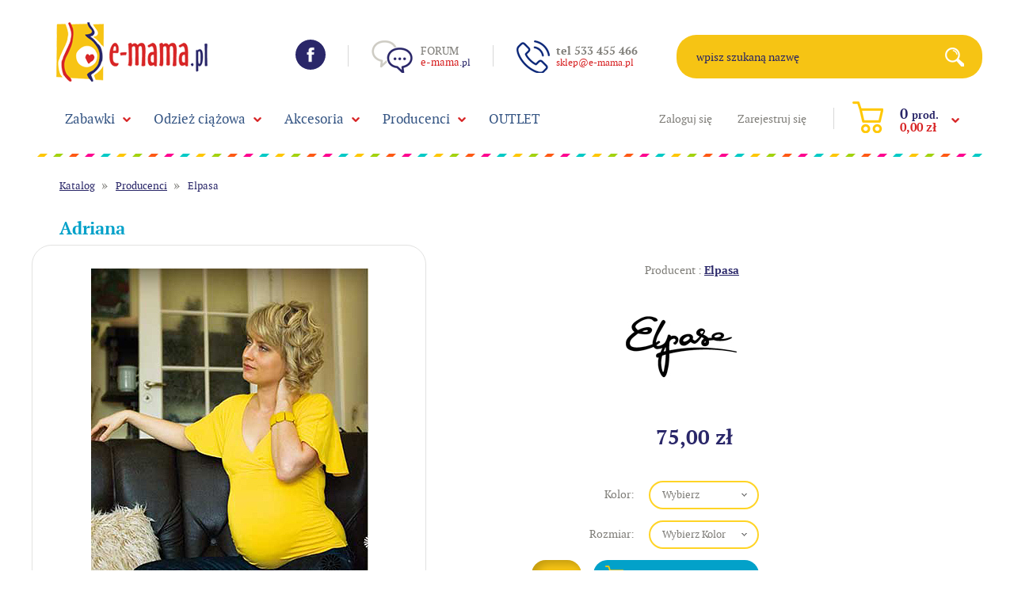

--- FILE ---
content_type: text/html; charset=utf-8
request_url: https://www.e-mama.pl/p1782,adriana.html
body_size: 7816
content:
<!DOCTYPE HTML><html lang="pl"><head><meta http-equiv="Content-Type" content="text/html; charset=utf-8"><title>Adriana - e-mama.pl</title>
<link rel="canonical" href="https://www.e-mama.pl/p1782,adriana.html">
<meta name="description" content="Bluzka ciążowa z fantazyjnym, krótkim rękawkiem wyciętym w formie bardzo modnego nietoperza. Dekolt zakładany kopertowo z cięciem pod biustem.">
<meta property="og:title" content="Adriana">
<meta property="og:type" content="product">
<meta property="og:url" content="https://www.e-mama.pl/p1782,adriana.html">
<meta property="og:description" content="Bluzka ciążowa z fantazyjnym, krótkim rękawkiem wyciętym w formie bardzo modnego nietoperza. Dekolt zakładany kopertowo z cięciem pod biustem.">
<meta property="og:image" content="https://www.e-mama.pl/galerie/a/adriana-1001_2532.jpg">
<meta property="og:site_name" content="e-mama.pl"><meta http-equiv="x-ua-compatible" content="ie=edge">
		<meta name="theme-color" content="#fff">
		<meta name="MobileOptimized" content="320">
		<meta name="HandheldFriendly" content="true">
		<meta name="viewport" content="width=device-width, initial-scale=1, viewport-fit=cover, target-densitydpi=device-dpi, shrink-to-fit=no">
		<link rel="stylesheet" media="screen" href="SUCRO/styles/screen.css">
		<link rel="icon" type="image/x-icon" href="SUCRO/favicon.png">

<script type="application/ld+json">{
"@context": "http://schema.org",
"@type": "Organization",
"address": {
"@type": "PostalAddress",
"addressLocality": "Marki",
"streetAddress": "Dobra 10",
"postalCode": "05-270",
"addressRegion": "mazowieckie"
},
"name": "e-mama.pl",
"email": "sklep@e-mama.pl",
"telephone": "533455466",
"vatID": "1250187187",
"image": "https://e-mama.pl/SUCRO/images/logo.png"
}</script>

<script type="text/javascript">var aProdukty = []; var aProduktyN = []; var aProduktyRadio = []; aProdukty[1782] = [2,3]; aProduktyN[1782] = [2,3]; </script><script type="text/javascript" src="skrypty.php"></script><script type="application/ld+json">{"@context":"http://schema.org","@type":"BreadcrumbList","itemListElement":[{"@type":"ListItem","position":1,"item":{"@id":"https://www.e-mama.pl/k94,producenci.html","name":"Producenci"}},{"@type":"ListItem","position":2,"item":{"@id":"https://www.e-mama.pl/k142,producenci-elpasa.html","name":"Elpasa"}}]}</script></head><body><img id="loading-image" src="img/loading.gif" alt="loading" style="height: 1px; width: 1px; position: absolute; left: 0; top: 0; display: none"><div id="kqs-tlo" style="width: 100%; height: 100%; visibility: hidden; position: fixed; top: 0; left: 0; background-color: #000000; z-index: 1000; opacity: 0; transition: visibility 0.5s linear, opacity 0.5s linear;" onclick="kqs_off();"></div><div id="galeria-box" style="visibility: hidden; position: fixed; color: #000000; background-color: #ffffff; z-index: 1001; border: 2px solid #404040; box-shadow: 0 0 50px 0 #404040; opacity: 0; transition: visibility 0.5s linear, opacity 0.5s linear;"><div id="galeria-podklad" style="width: 32px; height: 32px; margin: 20px; text-align: center"><img src="img/loading.gif" alt="loading" id="galeria-obraz" onclick="kqs_off();"></div><div style="margin: -10px 10px 10px 10px" id="galeria-miniatury"></div><div id="galeria-nazwa" style="margin: 10px; color: #000000; font-weight: bold; text-align: center"></div><div class="kqs-iks" style="width: 24px; height: 24px; position: absolute; cursor: pointer; top: 0; right: 0; background: #ffffff url(img/iks.png) 6px 6px/12px no-repeat; box-sizing: content-box;" onclick="kqs_off();"></div></div><table id="kqs-box-tlo" style="width: 100%; height: 100%; visibility: hidden; position: fixed; top: 0; left: 0; z-index: 1001; opacity: 0; transition: visibility 0.5s linear, opacity 0.5s linear;"><tr><td style="width: 100%; height: 100%"><div id="kqs-box" style="display: table; width: 95%; height: 95%; position: relative; margin: auto; color: #000000; background-color: #ffffff; border: 2px solid #404040; box-shadow: 0 0 50px 0 #404040"><div id="kqs-box-zawartosc" style="height: inherit; padding: 20px"></div><div class="kqs-iks" style="width: 24px; height: 24px; position: absolute; border-color: #404040; cursor: pointer; top: 2px; right: 2px; background: #ffffff url(img/iks.png) 6px 6px/12px no-repeat; box-sizing: content-box" onclick="kqs_off();"></div></div></td></tr></table><div id="podpowiedzi" style="visibility: hidden; position: absolute; width: 500px"></div><div id="root">
			<header id="header">
				<div id="top">
					<p id="logo"><a href="/"><img src="https://www.e-mama.pl/SUCRO/images/logo.png" alt="e-mama.pl" /></a></p>
					<ul class="list-social">
						<li><a href="https://www.facebook.com/emamapl" rel="external" class="icon-facebook">Facebook</a></li>
						<li><a href="http://www.forum.e-mama.pl/" rel="external" class="icon-forum"><span>Forum</span> <small><span>e-mama</span>.pl</small></a></li>
						<li><a href="/kontakt.html" class="icon-x"><span>tel 533 455 466</span> <small>sklep@e-mama.pl</small></a></li>
					</ul><form action="index.php" method="get" class="form-search">
						<p>
							<label for="fa">wpisz szukaną nazwę</label>
							<input type="text" id="fa" name="szukaj" required><input TYPE="hidden" name="d" value="szukaj"><input TYPE="hidden" name="szukaj_opis" value="1" id="szukaj_op">
							<button type="submit">Search</button>
						</p>
					</form>
					
					<div class="panel"><ul>
							<li><a href="logowanie.html" rel="nofollow">Zaloguj się</a></li>
							<li><a href="rejestracja.html" rel="nofollow">Zarejestruj się</a></li>
						</ul><div id="mKoszyk"><p><a href="koszyk.html"><span class="no">0 <small>prod.</small></span> <span class="summary">0,00 zł</span></a></p></div></div>
				</div><nav id="nav" aria-label="Navigation">
					<ul><li><a href="k4,zabawki.html">Zabawki</a><div class="drop">
								<ul><li><a href="k147,zabawki-bon-prezentowy.html">Bon Prezentowy</a></li>
<li><a href="k9,zabawki-dla-niemowlat.html">Dla niemowląt</a></li>
<li><a href="k25,zabawki-drewniane.html">Drewniane</a></li>
<li><a href="k152,zabawki-dzwoneczki.html">Dzwoneczki</a></li>
<li><a href="k30,zabawki-figurki.html">Figurki</a></li>
<li><a href="k62,zabawki-gry-i-zabawy.html">Gry i zabawy</a></li>
<li><a href="k78,zabawki-grzechotki-gryzaki.html">Grzechotki, gryzaki</a></li>
<li><a href="k16,zabawki-hustawki.html">Huśtawki</a></li>
<li><a href="k79,zabawki-interaktywne.html">Interaktywne</a></li>
<li><a href="k76,zabawki-karuzele-projektory.html">Karuzele, projektory</a></li>
<li><a href="k17,zabawki-klocki.html">Klocki</a></li>
<li><a href="k153,zabawki-kocyki.html">Kocyki</a></li>
<li><a href="k6,zabawki-kolejki.html">Kolejki</a></li>
<li><a href="k68,zabawki-kolekcjonerskie.html">Kolekcjonerskie</a></li>
<li><a href="k60,zabawki-kreatywne.html">Kreatywne</a></li>
<li><a href="k61,zabawki-krzeselka-i-skoczki.html">Krzesełka i skoczki</a></li>
<li><a href="k12,zabawki-ksiazki-i-ksiazeczki-edukacyjne.html">Książki i książeczki edukacyjne</a></li>
<li><a href="k7,zabawki-lalki.html">Lalki</a></li>
<li><a href="k15,zabawki-lezaczki.html">Leżaczki</a></li>
<li><a href="k57,zabawki-lozeczka.html">Łóżeczka</a></li>
<li><a href="k92,zabawki-magnetyczne.html">Magnetyczne</a></li>
<li><a href="k77,zabawki-maty-edukacyjne.html">Maty edukacyjne</a></li>
<li><a href="k80,zabawki-militarne.html">Militarne</a></li>
<li><a href="k63,zabawki-muzyczne.html">Muzyczne</a></li>
<li><a href="k29,zabawki-papiernicze.html">Papiernicze</a></li>
<li><a href="k82,zabawki-pierwsi-przyjaciele-tolo.html">Pierwsi Przyjaciele TOLO</a></li>
<li><a href="k28,zabawki-pluszowe.html">Pluszowe</a></li>
<li><a href="k23,zabawki-pojazdy.html">Pojazdy</a></li>
<li><a href="k55,zabawki-puzzle.html">Puzzle</a></li>
<li><a href="k158,zabawki-roboty.html">Roboty</a></li>
<li><a href="k167,zabawki-swiatlo.html">Światło</a></li>
<li><a href="k163,zabawki-tiny-furries.html">Tiny Furries</a></li>
<li><a href="k91,zabawki-w-podrozy.html">W podróży</a></li>
<li><a href="k38,zabawki-wiek-od-0-do-12-miesiecy.html">wiek od 0 do 12 miesięcy</a></li>
<li><a href="k39,zabawki-wiek-od-1-roku-3-lat.html">wiek od 1 roku 3 lat</a></li>
<li><a href="k40,zabawki-wiek-od-3-lat-do-5-lat.html">wiek od 3 lat do 5 lat</a></li>
<li><a href="k41,zabawki-wiek-powyzej-5-lat.html">wiek powyżej 5 lat</a></li>
<li><a href="k44,zabawki-zabawki-do-wody.html">Zabawki do wody</a></li>
<li><a href="k24,zabawki-zabawki-edukacyjne.html">Zabawki edukacyjne</a></li>
<li><a href="k56,zabawki-zabawki-rc.html">Zabawki RC</a></li>
<li><a href="k64,zabawki-zawieszki.html">Zawieszki</a></li>
<li><a href="k42,zabawki-zwierzatka.html">Zwierzątka</a></li>
</ul></div>
							
						</li><li><a href="k2,odziez-ciazowa.html">Odzież ciążowa</a><div class="drop">
								<ul><li><a href="k8,odziez-ciazowa-bielizna-ciazowa.html">Bielizna ciążowa</a></li>
<li><a href="k50,odziez-ciazowa-bielizna-nocna.html">Bielizna nocna</a></li>
<li><a href="k19,odziez-ciazowa-bluzki-ciazowe.html">Bluzki ciążowe</a></li>
<li><a href="k48,odziez-ciazowa-kostiumy-kapielowe.html">Kostiumy kąpielowe</a></li>
<li><a href="k46,odziez-ciazowa-rybaczki-ciazowe.html">Rybaczki ciążowe</a></li>
<li><a href="k21,odziez-ciazowa-spodnice-ciazowe.html">Spódnice ciążowe</a></li>
<li><a href="k18,odziez-ciazowa-spodnie-ciazowe.html">Spodnie ciążowe</a></li>
<li><a href="k20,odziez-ciazowa-sukienki-ciazowe.html">Sukienki ciążowe</a></li>
<li><a href="k45,odziez-ciazowa-tuniki-ciazowe.html">Tuniki ciążowe</a></li>
<li><a href="k22,odziez-ciazowa-zakiety.html">Żakiety</a></li>
</ul></div>
							
						</li><li><a href="k13,akcesoria.html">Akcesoria</a><div class="drop">
								<ul><li><a href="k32,akcesoria-dla-dziecka.html">Dla dziecka</a></li>
<li><a href="k31,akcesoria-dla-mamy.html">Dla mamy</a></li>
</ul></div>
							
						</li><li><a href="k94,producenci.html">Producenci</a><div class="drop">
								<ul><li><a href="k140,producenci-9fashion.html">9fashion</a></li>
<li><a href="k136,producenci-anita.html">Anita</a></li>
<li><a href="k173,producenci-axel.html">Axel</a></li>
<li><a href="k106,producenci-baby-einstein.html">Baby Einstein</a></li>
<li><a href="k122,producenci-balibazoo.html">Balibazoo</a></li>
<li><a href="k141,producenci-bebefield.html">Bebefield</a></li>
<li><a href="k101,producenci-blubbisie.html">Blubbisie</a></li>
<li><a href="k104,producenci-bob-budowniczy.html">Bob Budowniczy</a></li>
<li><a href="k109,producenci-boikido.html">Boikido</a></li>
<li><a href="k99,producenci-bright-starts.html">Bright Starts</a></li>
<li><a href="k144,producenci-canpol.html">Canpol</a></li>
<li><a href="k111,producenci-cloud-b.html">Cloud B</a></li>
<li><a href="k146,producenci-digibirds.html">Digibirds</a></li>
<li><a href="k127,producenci-dinopociag.html">Dinopociąg</a></li>
<li><a href="k137,producenci-disney.html">Disney</a></li>
<li><a href="k115,producenci-donerland.html">Donerland</a></li>
<li><a href="k132,producenci-dumel-discovery.html">Dumel Discovery</a></li>
<li><a href="k117,producenci-dumica.html">Dumica</a></li>
<li class="active"><a href="k142,producenci-elpasa.html">Elpasa</a></li><li><a href="k114,producenci-fehn.html">Fehn</a></li>
<li><a href="k100,producenci-fisher-price.html">Fisher Price</a></li>
<li><a href="k128,producenci-fuzzoodles.html">Fuzzoodles</a></li>
<li><a href="k168,producenci-geoworld.html">Geoworld</a></li>
<li><a href="k179,producenci-giligums.html">GiliGums</a></li>
<li><a href="k164,producenci-grippies-klocki-magnetyczne.html">Grippies klocki magnetyczne</a></li>
<li><a href="k161,producenci-hot-wheels.html">Hot Wheels</a></li>
<li><a href="k133,producenci-infantino.html">Infantino</a></li>
<li><a href="k145,producenci-ingenuity.html">Ingenuity</a></li>
<li><a href="k178,producenci-jolly-baby.html">Jolly Baby</a></li>
<li><a href="k103,producenci-k-s-kids.html">K's Kids</a></li>
<li><a href="k98,producenci-kiddieland.html">Kiddieland</a></li>
<li><a href="k176,producenci-kidsme.html">Kidsme</a></li>
<li><a href="k150,producenci-klik-klips.html">Klik Klips</a></li>
<li><a href="k129,producenci-lamaze.html">Lamaze</a></li>
<li><a href="k108,producenci-lasertech.html">Lasertech</a></li>
<li><a href="k113,producenci-lum-lums.html">Lum Lums</a></li>
<li><a href="k96,producenci-manhattan-toy.html">Manhattan Toy</a></li>
<li><a href="k135,producenci-motherhood.html">Motherhood</a></li>
<li><a href="k131,producenci-oball.html">Oball</a></li>
<li><a href="k182,producenci-olala.html">Olala</a></li>
<li><a href="k120,producenci-pentel.html">Pentel</a></li>
<li><a href="k181,producenci-petite-mars.html">Petite&Mars</a></li>
<li><a href="k121,producenci-play-wow.html">Play WOW</a></li>
<li><a href="k175,producenci-red-castle.html">Red Castle</a></li>
<li><a href="k139,producenci-regina.html">Regina</a></li>
<li><a href="k166,producenci-renart.html">RenArt</a></li>
<li><a href="k123,producenci-roter-kafer.html">Roter Kafer</a></li>
<li><a href="k110,producenci-sassy.html">Sassy</a></li>
<li><a href="k134,producenci-ses-creative.html">SES Creative</a></li>
<li><a href="k126,producenci-silverlit.html">Silverlit</a></li>
<li><a href="k118,producenci-smily-play.html">Smily Play</a></li>
<li><a href="k107,producenci-stacyjkowo-chuggington.html">Stacyjkowo (Chuggington)</a></li>
<li><a href="k119,producenci-starpak.html">Starpak</a></li>
<li><a href="k105,producenci-taf-toys.html">Taf Toys</a></li>
<li><a href="k130,producenci-taggies.html">Taggies</a></li>
<li><a href="k97,producenci-tiny-love.html">Tiny Love</a></li>
<li><a href="k95,producenci-tolo.html">Tolo</a></li>
<li><a href="k102,producenci-tomek-i-przyjaciele.html">Tomek i przyjaciele</a></li>
<li><a href="k125,producenci-tomy.html">Tomy</a></li>
<li><a href="k124,producenci-tomy-tomica-plarail.html">TOMY Tomica Plarail</a></li>
<li><a href="k138,producenci-torelle.html">Torelle</a></li>
<li><a href="k116,producenci-trunki.html">Trunki</a></li>
<li><a href="k184,producenci-tulifun.html">TuliFun</a></li>
<li><a href="k112,producenci-wow.html">WOW</a></li>
<li><a href="k143,producenci-yoohoo.html">YooHoo</a></li>
</ul></div>
							
						</li><li><a href="k93,outlet.html">OUTLET</a>
							
						</li></ul>
				</nav>
				
			</header>
			<main id="content">
				<nav class="page-navigation">
					<ul>
						<li><a href="katalog.html">Katalog</a></li><li><a href="k94,producenci.html">Producenci</a></li><li><a href="k142,producenci-elpasa.html">Elpasa</a></li>
						
					</ul>
				</nav><div class="product-page">
					<article>
						<header>
							<h1>Adriana</h1>
											

						</header>
						<div class="module-gallery">
							<div class="main-pic"><figure><a data-fancybox="group" href="galerie/a/adriana-1001_2532.jpg" title="Adriana"><img src="galerie/a/adriana-1001_2532.jpg" alt="Adriana" /></a></figure><figure><a data-fancybox="group" href="galerie/a/adriana-1001_2530.jpg" title="Adriana"><img src="galerie/a/adriana-1001_2530.jpg" alt="Adriana" /></a></figure><figure><a data-fancybox="group" href="galerie/a/adriana-1001_2531.jpg" title="Adriana"><img src="galerie/a/adriana-1001_2531.jpg" alt="Adriana" /></a></figure><figure><a data-fancybox="group" href="galerie/a/adriana-1001_2533.jpg" title="Adriana"><img src="galerie/a/adriana-1001_2533.jpg" alt="Adriana" /></a></figure></div>
							<div class="gallery-thumbs"><figure><a data-fancybox="group" href="galerie/a/adriana-1001_2532.jpg" title="Adriana"><img src="galerie/a/adriana-1001_2532.jpg" alt="Adriana" /></a></figure><figure><a data-fancybox="group" href="galerie/a/adriana-1001_2530.jpg" title="Adriana"><img src="galerie/a/adriana-1001_2530.jpg" alt="Adriana" /></a></figure><figure><a data-fancybox="group" href="galerie/a/adriana-1001_2531.jpg" title="Adriana"><img src="galerie/a/adriana-1001_2531.jpg" alt="Adriana" /></a></figure><figure><a data-fancybox="group" href="galerie/a/adriana-1001_2533.jpg" title="Adriana"><img src="galerie/a/adriana-1001_2533.jpg" alt="Adriana" /></a></figure>	</div>
						</div>
						<div class="middle-box">
							<form method="post" name="listaZakupow" action="koszyk.php?akcja=dodaj"><ul class="info-brand">
									<li>Producent : <a href="m54,elpasa.html">Elpasa</a></li><li><img src="galerie/producenci/elpasa.jpg"  alt="Elpasa"></li>
									
								</ul>
																
								<div class="prices"><span id="cena_1782_0"><p>75,00 zł</p></span></div>
<div class="option-a">
									<label>Kolor:</label>
									
										<div class="borderAtr"><div id="opcja_1782_2_0"><select class="atrybuty" onchange="if(this.options[this.selectedIndex].value != 0){aMagazyn(2,1782,'opcja_1782_3_0',3,'p',0);}; aCenaLimit(2,1782,'p',0);" name="atrybuty_1782[2]" id="atrybuty_1782_2_0"><option value="0">Wybierz</option><option value="9">Czarny</option><option value="16">Żółty</option></select></div></div>
									
								</div><div class="option-a">
									<label>Rozmiar:</label>
									
										<div class="borderAtr"><div id="opcja_1782_3_0"><select class="atrybuty" name="atrybuty_1782[3]" id="atrybuty_1782_3_0"><option value="0">Wybierz Kolor</option></select></div></div>
									
								</div>
								<p class="add-section"><label>Ilość:</label>
<input type="text" value="1"  onkeyup="kontrola(1782,0);"><button type="submit"  onclick="if(kontrola(1782,0) == 1){ return false; }else if(sprawdzFormularz(1782,0) == 1){ return false; }else if(koszyk_dodaj(0) == 1){ return false; }">Dodaj do koszyka</button><input type="hidden" id="limit_1782" name="limit_1782" value="6"><input type="hidden" name="koszyk" value="1782"></p>		<div class="available-info">
									<p>Dostępność:</p><p><img src="img/duzo.png" alt=""></p>
									
								</div>						
								<p class="shipping-info"><a href="i4,platnosc-i-dostawa.html">Koszt wysyłki od: <span>16,00 zł</span></a></p>
								<p><img src="SUCRO/images/visa.png" alt="Płatności online"></p>
							 </form>
						</div>
					</article>
					<aside></aside>
				</div>


<h2 class="heading-a b">Adriana - Opis produktu</h2>
<div class="product-description">Bluzka ciążowa z fantazyjnym, krótkim rękawkiem wyciętym w formie bardzo modnego nietoperza. Dekolt zakładany kopertowo z cięciem pod biustem. Przód dłuższy od tyłu z marszczeniem po bokach, dostosowuje się do rosnącego brzuszka. Bluzka pięknie podkreśla brzuszek i eksponuje biust. Uszyta z wysokiej jakości, miękkiej i miłej w dotyku dzianiny. Uniwersalny krój i elastyczna tkaniana sprawiają, że bluzkę można nosić również po urodzeniu dziecka.<BR><BR>Materiał: Viskoza 95%, Elastan 5%<BR>Kolor: czarny, żółty<BR>Numer katalogowy: 1001 
<HR>
Odzież ciążowa - Numer handlowy: 78001 
<TABLE borderColor=#c81b74 cellSpacing=0 cellPadding=3 border=1>
<TBODY>
<TR>
<TD><B><FONT face=Verdana color=#c81b74 size=2>Wymiary </FONT></B></TD>
<TD><B><FONT face=Verdana color=#c81b74 size=2>XS </FONT></B></TD>
<TD><B><FONT face=Verdana color=#c81b74 size=2>S</FONT></B></TD>
<TD><B><FONT face=Verdana color=#c81b74 size=2>M</FONT></B></TD>
<TD><B><FONT face=Verdana color=#c81b74 size=2>L</FONT></B></TD></TR>
<TR>
<TD><B><FONT face=Verdana color=#c81b74 size=2>Obwód biustu </FONT></B></TD>
<TD><B><FONT face=Verdana color=#c81b74 size=2>86-92cm </FONT></B></TD>
<TD><B><FONT face=Verdana color=#c81b74 size=2>92-98cm</FONT></B></TD>
<TD><B><FONT face=Verdana color=#c81b74 size=2>98-104cm</FONT></B></TD>
<TD><B><FONT face=Verdana color=#c81b74 size=2>104-110cm </FONT></B></TD></TR>
<TR>
<TD><B><FONT face=Verdana color=#c81b74 size=2>Długość przodu</FONT></B></TD>
<TD><B><FONT face=Verdana color=#c81b74 size=2>61 cm </FONT></B></TD>
<TD><B><FONT face=Verdana color=#c81b74 size=2>62 cm</FONT></B></TD>
<TD><B><FONT face=Verdana color=#c81b74 size=2>63 cm </FONT></B></TD>
<TD><B><FONT face=Verdana color=#c81b74 size=2>65 cm </FONT></B></TD></TR>
<TR>
<TD><B><FONT face=Verdana color=#c81b74 size=2>Długość ramienia </FONT></B></TD>
<TD><B><FONT face=Verdana color=#c81b74 size=2>32 cm </FONT></B></TD>
<TD><B><FONT face=Verdana color=#c81b74 size=2>33 cm </FONT></B></TD>
<TD><B><FONT face=Verdana color=#c81b74 size=2>34&nbsp;cm </FONT></B></TD>
<TD><B><FONT face=Verdana color=#c81b74 size=2>35&nbsp;cm </FONT></B></TD></TR></TBODY></TABLE></div>

<h2 class="heading-a b">Pytania i odpowiedzi</h2>
<div>
<strong>Ile kosztuje Adriana?</strong><br>
Aktualnie w najniższej cenie produkt Adriana możesz kupić za 75.00 zł. Cena Adriana jest równa sugerowanej cenie katalogowej i wynosi 75.00 zł.<br><br>
<strong>Ile kosztuje przesyłka Adriana?</strong><br>
Najniższy koszt przesyłki dla Adriana wynosi 16,00 zł<br><br>
<strong>Czy ten produkt jest bezpieczny?</strong><br>
Produkt <u>Adriana</u> jest w pełni bezpieczny. Z uwagi na kontakt z dzieckiem, przy jego producji użyto wyłącznie bezpiecznych farb i klejów, nie zawiera BPA ani ftalanów. Posiada oznaczenie CE - deklaracja producenta o zgodności z europejskimi normami.<br><br>
<strong>Dlaczego warto wybrać <a href="/p1782,adriana.html">Adriana</a>?</strong><br>
Bluzka ciążowa z fantazyjnym, krótkim rękawkiem wyciętym w formie bardzo modnego nietoperza. Dekolt zakładany kopertowo z cięciem pod biustem.<HR>Odzież ciążowa - Numer handlowy: 78001<br><br>

<br><br></div>

<div></div>

<div class="module-comments" id="reviews"> 
					<div></div>
					<div><h3 class="overlay-d">Dodaj swoją opinię</h3>
						<form name="komentarz" method="post" action="index.php?d=produkt&amp;id=1782&amp;op=1" class="form-ask">
							<div class="rating-a">
								<p>Twoja ocena:</p>
								<span class="rating-code">
			<input type="radio" id="star5" name="ocena" value="5" />
			<label for="star5"></label>
			<input type="radio" id="star4" name="ocena" value="4" />
			<label for="star4"></label>
			<input type="radio" id="star3" name="ocena" value="3" />
			<label for="star3"></label>
			<input type="radio" id="star2" name="ocena" value="2" />
			<label for="star2"></label>
			<input type="radio" id="star1" name="ocena" value="1" />
			<label for="star1"></label>
		</span>
							</div>
							<p>
								
								<input type="text" id="fa" name="autor" required value="Pseudonim / Imię" onblur="if (this.value == '') {this.value = 'Pseudonim / Imię';}" onfocus="if (this.value == 'Pseudonim / Imię') {this.value = '';}">
							</p>
							<p>
								
								<textarea name="opinia" id="fd" cols="30" rows="10" placeholder="Wpisz tutaj swój komentarz"></textarea>
							</p>
							<p>
								<label for="fe">Wpisz kod widoczny na obrazku:</label>
								<img src="weryfikator.php?id=51673365" alt="weryfikator" style="vertical-align: middle"><input type="hidden" name="weryfikacja" value="51673365">
								<input type="text" id="fe" name="kod_obrazka" required>
								<button type="submit"  onclick="if(document.komentarz.opinia.value == ''){ alert('Wpisz komentarz'); return false;}else if(document.komentarz.kod_obrazka.value == ''){ alert('Przepisz kod'); return false;}">Wyślij</button>
							</p>
						</form></div>
				</div>

<h2 class="heading-a b">Inne produkty z tej kategorii</h2>
				<div class="module-catalog">
					<form name="pokategorie" method="post" action="koszyk.php?akcja=dodaj"><input type="hidden" name="koszyk" value="zbiorczy"><input type="hidden" name="tablicaZbiorcza" value="1787,1783,1785,1789,1788,1786,1790"><div class="product-a">
							<figure>
								<a href="p1787,josefine.html"><img src="galerie/j/josefine_2544_k.jpg"  alt="Josefine"></a>
								<figcaption>  </figcaption>
							</figure>
							<h2><a href="p1787,josefine.html">Josefine</a></h2>
							<div><span id="cena_1787_2"><span>52,00 zł</span></span></div>
							<p><a href="p1787,josefine.html">Zobacz</a></p>
						</div><div class="product-a">
							<figure>
								<a href="p1783,ashanti.html"><img src="galerie/a/ashanti-1006_2534_k.jpg"  alt="Ashanti"></a>
								<figcaption>  </figcaption>
							</figure>
							<h2><a href="p1783,ashanti.html">Ashanti</a></h2>
							<div><span id="cena_1783_2"><span>62,00 zł</span></span></div>
							<p><a href="p1783,ashanti.html">Zobacz</a></p>
						</div><div class="product-a">
							<figure>
								<a href="p1785,jasmine.html"><img src="galerie/j/jasmine_2539_k.jpg"  alt="Jasmine"></a>
								<figcaption>  </figcaption>
							</figure>
							<h2><a href="p1785,jasmine.html">Jasmine</a></h2>
							<div><span id="cena_1785_2"><span>55,00 zł</span></span></div>
							<p><a href="p1785,jasmine.html">Zobacz</a></p>
						</div><div class="product-a">
							<figure>
								<a href="p1789,sukienka-elizabeth-kr-rekaw.html"><img src="galerie/s/sukienka-elizabeth-kr-re_2548_k.jpg"  alt="Sukienka Elizabeth kr.rękaw"></a>
								<figcaption>  </figcaption>
							</figure>
							<h2><a href="p1789,sukienka-elizabeth-kr-rekaw.html">Sukienka Elizabeth kr.rękaw</a></h2>
							<div><span id="cena_1789_2"><span>75,00 zł</span></span></div>
							<p><a href="p1789,sukienka-elizabeth-kr-rekaw.html">Zobacz</a></p>
						</div><div class="product-a">
							<figure>
								<a href="p1788,lindsay.html"><img src="galerie/l/lindsay_2546_k.jpg"  alt="Lindsay"></a>
								<figcaption>  </figcaption>
							</figure>
							<h2><a href="p1788,lindsay.html">Lindsay</a></h2>
							<div><span id="cena_1788_2"><span>57,00 zł</span></span></div>
							<p><a href="p1788,lindsay.html">Zobacz</a></p>
						</div><div class="product-a">
							<figure>
								<a href="p1786,jennifer.html"><img src="galerie/j/jennifer_2541_k.jpg"  alt="Jennifer"></a>
								<figcaption>  </figcaption>
							</figure>
							<h2><a href="p1786,jennifer.html">Jennifer</a></h2>
							<div><span id="cena_1786_2"><span>54,90 zł</span></span></div>
							<p><a href="p1786,jennifer.html">Zobacz</a></p>
						</div><div class="product-a">
							<figure>
								<a href="p1790,sukienka-elizabeth.html"><img src="galerie/s/sukienka-elizabeth_2550_k.jpg"  alt="Sukienka Elizabeth"></a>
								<figcaption>  </figcaption>
							</figure>
							<h2><a href="p1790,sukienka-elizabeth.html">Sukienka Elizabeth</a></h2>
							<div><span id="cena_1790_2"><span>71,00 zł</span></span></div>
							<p><a href="p1790,sukienka-elizabeth.html">Zobacz</a></p>
						</div></form>
						
					
				</div>




 <h2 class="heading-a b">Zapytaj o ten produkt</h2>
				<form method="post" name="zapytanie" action="index.php?d=produkt&amp;id=1782&amp;zapytanie=1" class="form-ask m120">
					<p>
						<label for="fa">Twoje imię</label>
						<input type="text" id="fa" name="imie_i_nazwisko" required>
					</p>
					<p>
						<label for="fb">Twój e-mail</label>
						<input type="text" id="fb"  name="email" required>
					</p>
					<p>
						<label for="fc">Numer telefonu</label>
						<input type="text" id="fc" name="telefon">
					</p>
					<p>
						<label for="fd">Wpisz tutaj swoje pytanie</label>
						<textarea name="zapytanie" id="fd" cols="30" rows="10"></textarea>
					</p>
					<p>
						<label for="fe">Wpisz kod widoczny na obrazku:</label>
						<img src="weryfikator.php?id=51673366" alt="weryfikator" style="vertical-align: middle"><input type="hidden" name="weryfikacja" value="51673366">
						<input type="text" id="fe" name="kod_obrazka" required>
						<button type="submit" onclick="if(document.zapytanie.imie_i_nazwisko.value == ''){ alert('Wypełnij formularz'); return false;}else if(document.zapytanie.email.value == ''){ alert('Wypełnij formularz'); return false;}else if(document.zapytanie.zapytanie.value == ''){ alert('Wypełnij formularz'); return false;}else if(document.zapytanie.kod_obrazka.value == ''){ alert('Wypełnij formularz'); return false;}">Wyślij</button>
					</p>
				</form>




				
					
			</main>
			<footer id="footer"><nav>
					<div>
						<h3>Informacje</h3>
						<ul>
							<li><a href="info.html">O sklepie</a></li>
							<li><a href="regulamin.html">Regulamin</a></li>
							<li><a href="kontakt.html">Kontakt</a></li>
							<li><a href="pomoc.html">Często zadawane pytania</a></li>
							<li><a href="i9,polityka-prywatnosci.html">Polityka prywatności</a></li>
						</ul>
						<ul>
							<li><a href="i4,platnosc-i-dostawa.html">Płatność i dostawa</a></li>
							<li><a href="i1,tablice-rozmiarow.html">Tablice rozmiarów</a></li>
							<li><a href="i3,kody-rabatowe.html">Kody rabatowe</a></li>
							<li><a href="i11,nota-prawna.html">Nota prawna</a></li>
						</ul>
					</div>
					<div>
						<h3>Konto klienta</h3>
						<ul>
							<li><a href="logowanie.html">Zaloguj się</a></li>
							<li><a href="rejestracja.html">Zarejestruj się</a></li>
							<li><a href="index.php?d=login&akcja=haslo">Przypomnij hasło</a></li>
							<li><a href="index.php?d=login&akcja=konto">Twoje konto</a></li>
							<li><a href="koszyk.html">Twój koszyk</a></li>
						</ul>
					</div>
					<div>
						<h3>Dane firmy:</h3>
						<p>e-mama.pl <br>BE-COM Sp. z o.o.<br> Dobra 10, 05-270 Marki<br> NIP: 1250187187<br> tel. 533455466<br> mail: sklep@e-mama.pl</p>
						<p class="more"><a href="/kontakt.html" >Dowiedz się więcej</a></p>
					</div>
				</nav>
				
				<div>
					<p>©e-mama.pl Wszelkie Prawa Zastrzeżone. All Rights Reserved. | <a href="http://www.kqs.pl" rel="nofollow">Oprogramowanie sklepu internetowego KQS.store</a> | Realizacja: <a href="http://www.sucro.pl" rel="nofollow">SUCRO.pl</a></p>
				</div>
			</footer>
		</div>
		<script defer src="SUCRO/javascript/scripts.js"></script>
		<script defer src="SUCRO/javascript/custom.js"></script>

</body></html>

--- FILE ---
content_type: application/javascript
request_url: https://www.e-mama.pl/SUCRO/javascript/custom.js
body_size: 1872
content:
$(document).ready(function() {

  var 
	html_tag = $('html'),
	body_tag = $('body'),
	root_id = $('#root'),

	nav_id = $('#nav'),
	top_id = $('#top'),

	form_ask = $('.form-ask'),
	form_children = $('form > *:not(fieldset), fieldset > *'),
	form_search = $('.form-search'),
	input_tag = $(':input'),
	slide_a = $('.slide-a'),
	module_brands = $('.module-brands'),
	module_cart = $('.module-cart'),
	module_featured = $('#module-featured'),
	module_info = $('.module-info'),
	module_tabs = $('.module-tabs')
  ;

  var Default = {
		utils : {
			links : function(){
				$('a[rel*=external]').on('click',function(e){
					e.preventDefault();
					window.open($(this).attr('href'));						  
				}).attr('rel','external noopener');
			},
			nav : function() {
				top_id.children('.panel').prepend('<p class="menu-icon"><span></span><span></span><span></span><span></span><span></span><span></span></p>').find('.menu-icon').on('click',function(){ html_tag.toggleClass('menu-active'); return false; });
				root_id.append('<nav id="mobile"></nav><div id="shadow"></div>');
				nav_id.each(function(){ $(this).find('ul:first').clone().addClass('clone').appendTo('#mobile'); });
				root_id.append('<nav id="mobile-user">');
				root_id.each(function(){ $(this).find('.panel ul').clone().addClass('clone').appendTo('#mobile-user'); });
				top_id.children('.panel').prepend('<p class="menu-user">User</p>').find('.menu-user').on('click',function(){ html_tag.toggleClass('user-active'); return false; });
				$('#mobile').find('.drop').parent().addClass('sub').append('<span class="toggle"></span>').children('.toggle').on('click',function (){ $(this).parent().toggleClass('toggle'); });
				$('.sub > a').on('click',function (e){ e.preventDefault(); $(this).parent().toggleClass('toggle'); });
				$('#shadow').on('click',function(){ html_tag.removeClass('menu-active user-active'); });
				nav_id.find('ul:first li').each(function(){ $(this).find(".drop").parent().addClass('withsub'); });
				$('#nav .withsub > a').attr("aria-expanded","false");
				$('#nav .withsub > a').bind("click", function(e) { e.preventDefault(); });
				$('#nav .withsub').on("mouseover", function() { $(this).find('a').attr("aria-expanded","true"); });
				$('#nav .withsub').on("mouseout", function() { $(this).find('a').attr("aria-expanded","false"); });
			},
			forms : function() {
				form_search.add(form_ask).add(module_info).find('p label:not(.hidden) + :input:not(select, :button)').each(function(){
					$(this).attr('placeholder',$(this).parent().children('label').text()).parent().children('label').addClass('hidden').attr('aria-hidden',true);
				});
				form_children.each(function(k,v){ $(v).css('z-index',(form_children.length-k)); });
			},
			slider : function() {
				slide_a.each(function(){
					var f = function(el){
						el.find('.owl-item').each(function(){ if($(this).is('.active')){$(this).attr('focusable',true).attr('aria-hidden',false).find('a, iframe').removeAttr('tabindex'); } else {$(this).attr('focusable',false).attr('aria-hidden',true).find('a, iframe').attr('tabindex',-1); } });
						el.parents('.is-slider:first').find('.owl-nav button').each(function(){ if($(this).is('.disabled')){$(this).attr('tabindex',-1).attr('focusable',false).attr('aria-hidden',true); } else {$(this).removeAttr('tabindex').attr('focusable',true).attr('aria-hidden',false); } });
						el.parents('.is-slider:first').find('.owl-dots button').each(function(){ if($(this).is('.active')){$(this).attr('aria-pressed',true); } else {$(this).attr('aria-pressed',false); } });
						return false;							
					};
					if($(this).children().length>1){ 
						$(this).addClass('is-slider').wrapInner('<div class="inner owl-carousel"></div>').children('.inner').children().wrap('<div class="item"></div>');
						$(this).children('.inner').owlCarousel({ items: 4, lazyLoad: true, loop: false, navRewind: false, autoplay: true, autoplayTimeout: 6000, nav: true, dots: true, margin: 9, rewind: true, slideBy:'1', autoplayHoverPause: true, onInitialized: function(){ f($(this.$element)); }, onTranslated: function(){ f($(this.$element)); },
							responsive: { 0: { items: 1, }, 450: { items: 1, }, 760: { items: 2, }, 1000: { items: 3, }, 1250: { items: 4, } }
						});
					}
				});
				module_featured.each(function(){
					var f = function(el){
						el.find('.owl-item').each(function(){ if($(this).is('.active')){$(this).attr('focusable',true).attr('aria-hidden',false).find('a, iframe').removeAttr('tabindex'); } else {$(this).attr('focusable',false).attr('aria-hidden',true).find('a, iframe').attr('tabindex',-1); } });
						el.parents('.is-slider:first').find('.owl-nav button').each(function(){ if($(this).is('.disabled')){$(this).attr('tabindex',-1).attr('focusable',false).attr('aria-hidden',true); } else {$(this).removeAttr('tabindex').attr('focusable',true).attr('aria-hidden',false); } });
						el.parents('.is-slider:first').find('.owl-dots button').each(function(){ if($(this).is('.active')){$(this).attr('aria-pressed',true); } else {$(this).attr('aria-pressed',false); } });
						return false;							
					};
					if($(this).children().length>1){ 
						$(this).addClass('is-slider').wrapInner('<div class="inner owl-carousel"></div>').children('.inner').children().wrap('<div class="item"></div>');
						$(this).children('.inner').owlCarousel({ loop: true, autoplay: true, autoplayTimeout: 4000, nav: true, dots: true, margin: 0, items: 1, onInitialized: function(){ f($(this.$element)); }, onTranslated: function(){ f($(this.$element)); } });
					}
				});
			},
			gallery : function(){
				$('.gallery-thumbs a').on("click", function (e) {e.preventDefault();});
				$('.gallery-thumbs figure a').each(function(){$(this).removeAttr("data-fancybox");});
				$('.main-pic').slick({ infinite: false, slidesToShow: 1, slidesToScroll: 1, arrows: false, fade: false, asNavFor: '.gallery-thumbs' });
				$('.gallery-thumbs').slick({ infinite: false, arrows: true, slidesToShow: 4, slidesToScroll: 1, asNavFor: '.main-pic', dots: false, centerMode: false, focusOnSelect: true, responsive: [{breakpoint: 1450, settings: {slidesToShow: 4,slidesToScroll: 1,}},{breakpoint: 1200, settings: {slidesToShow: 4,slidesToScroll: 1,}},{breakpoint: 700, settings: {slidesToShow: 3,slidesToScroll: 1,}},{breakpoint: 500, settings: {slidesToShow: 2,slidesToScroll: 1,}},], });
			},
			misc : function(){
				module_tabs.find('.tabs a').click(function(event) {event.preventDefault();$(this).parent().addClass("current");$(this).parent().siblings().removeClass("current");var tab = $(this).attr("href");$(".content-tab").removeClass('hide');$(".content-tab").not(tab).addClass('hide');$(tab).fadeIn();});
				$('.spa').bind('click',function(e) { e.preventDefault(); $('html, body').animate({ scrollTop: $('#reviews').offset().top}, 2000); });
				module_cart.each(function(){ $(this).find('table input').parent().append('<span></span>'); });
				// module_brands.each(function(){ module_brands.html(module_brands.html().replace(/\,/g, ''); });
				module_brands.each(function(){ $(this).find('a > b').parent().addClass('active'); });
				$('.select select').on('change', function() { $(this).closest("form").submit(); });
			},
		}
  };

  Default.utils.links();
  Default.utils.nav();
  Default.utils.forms();
  Default.utils.slider();
  Default.utils.gallery();
  Default.utils.misc();

});

$.fancybox.defaults.hash = false; 